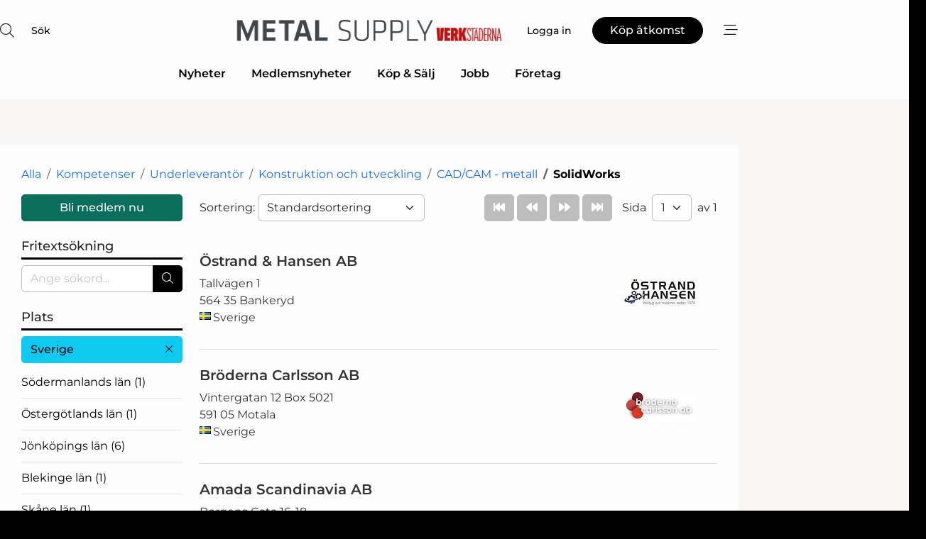

--- FILE ---
content_type: text/html; charset=utf-8
request_url: https://www.google.com/recaptcha/api2/anchor?ar=1&k=6LfYZQgTAAAAAGB8wOiuuG7WyX85mbCqNEyM5vM1&co=aHR0cHM6Ly93d3cubWV0YWwtc3VwcGx5LnNlOjQ0Mw..&hl=sv&v=N67nZn4AqZkNcbeMu4prBgzg&size=normal&anchor-ms=20000&execute-ms=30000&cb=cxayomt8s6zt
body_size: 50726
content:
<!DOCTYPE HTML><html dir="ltr" lang="sv"><head><meta http-equiv="Content-Type" content="text/html; charset=UTF-8">
<meta http-equiv="X-UA-Compatible" content="IE=edge">
<title>reCAPTCHA</title>
<style type="text/css">
/* cyrillic-ext */
@font-face {
  font-family: 'Roboto';
  font-style: normal;
  font-weight: 400;
  font-stretch: 100%;
  src: url(//fonts.gstatic.com/s/roboto/v48/KFO7CnqEu92Fr1ME7kSn66aGLdTylUAMa3GUBHMdazTgWw.woff2) format('woff2');
  unicode-range: U+0460-052F, U+1C80-1C8A, U+20B4, U+2DE0-2DFF, U+A640-A69F, U+FE2E-FE2F;
}
/* cyrillic */
@font-face {
  font-family: 'Roboto';
  font-style: normal;
  font-weight: 400;
  font-stretch: 100%;
  src: url(//fonts.gstatic.com/s/roboto/v48/KFO7CnqEu92Fr1ME7kSn66aGLdTylUAMa3iUBHMdazTgWw.woff2) format('woff2');
  unicode-range: U+0301, U+0400-045F, U+0490-0491, U+04B0-04B1, U+2116;
}
/* greek-ext */
@font-face {
  font-family: 'Roboto';
  font-style: normal;
  font-weight: 400;
  font-stretch: 100%;
  src: url(//fonts.gstatic.com/s/roboto/v48/KFO7CnqEu92Fr1ME7kSn66aGLdTylUAMa3CUBHMdazTgWw.woff2) format('woff2');
  unicode-range: U+1F00-1FFF;
}
/* greek */
@font-face {
  font-family: 'Roboto';
  font-style: normal;
  font-weight: 400;
  font-stretch: 100%;
  src: url(//fonts.gstatic.com/s/roboto/v48/KFO7CnqEu92Fr1ME7kSn66aGLdTylUAMa3-UBHMdazTgWw.woff2) format('woff2');
  unicode-range: U+0370-0377, U+037A-037F, U+0384-038A, U+038C, U+038E-03A1, U+03A3-03FF;
}
/* math */
@font-face {
  font-family: 'Roboto';
  font-style: normal;
  font-weight: 400;
  font-stretch: 100%;
  src: url(//fonts.gstatic.com/s/roboto/v48/KFO7CnqEu92Fr1ME7kSn66aGLdTylUAMawCUBHMdazTgWw.woff2) format('woff2');
  unicode-range: U+0302-0303, U+0305, U+0307-0308, U+0310, U+0312, U+0315, U+031A, U+0326-0327, U+032C, U+032F-0330, U+0332-0333, U+0338, U+033A, U+0346, U+034D, U+0391-03A1, U+03A3-03A9, U+03B1-03C9, U+03D1, U+03D5-03D6, U+03F0-03F1, U+03F4-03F5, U+2016-2017, U+2034-2038, U+203C, U+2040, U+2043, U+2047, U+2050, U+2057, U+205F, U+2070-2071, U+2074-208E, U+2090-209C, U+20D0-20DC, U+20E1, U+20E5-20EF, U+2100-2112, U+2114-2115, U+2117-2121, U+2123-214F, U+2190, U+2192, U+2194-21AE, U+21B0-21E5, U+21F1-21F2, U+21F4-2211, U+2213-2214, U+2216-22FF, U+2308-230B, U+2310, U+2319, U+231C-2321, U+2336-237A, U+237C, U+2395, U+239B-23B7, U+23D0, U+23DC-23E1, U+2474-2475, U+25AF, U+25B3, U+25B7, U+25BD, U+25C1, U+25CA, U+25CC, U+25FB, U+266D-266F, U+27C0-27FF, U+2900-2AFF, U+2B0E-2B11, U+2B30-2B4C, U+2BFE, U+3030, U+FF5B, U+FF5D, U+1D400-1D7FF, U+1EE00-1EEFF;
}
/* symbols */
@font-face {
  font-family: 'Roboto';
  font-style: normal;
  font-weight: 400;
  font-stretch: 100%;
  src: url(//fonts.gstatic.com/s/roboto/v48/KFO7CnqEu92Fr1ME7kSn66aGLdTylUAMaxKUBHMdazTgWw.woff2) format('woff2');
  unicode-range: U+0001-000C, U+000E-001F, U+007F-009F, U+20DD-20E0, U+20E2-20E4, U+2150-218F, U+2190, U+2192, U+2194-2199, U+21AF, U+21E6-21F0, U+21F3, U+2218-2219, U+2299, U+22C4-22C6, U+2300-243F, U+2440-244A, U+2460-24FF, U+25A0-27BF, U+2800-28FF, U+2921-2922, U+2981, U+29BF, U+29EB, U+2B00-2BFF, U+4DC0-4DFF, U+FFF9-FFFB, U+10140-1018E, U+10190-1019C, U+101A0, U+101D0-101FD, U+102E0-102FB, U+10E60-10E7E, U+1D2C0-1D2D3, U+1D2E0-1D37F, U+1F000-1F0FF, U+1F100-1F1AD, U+1F1E6-1F1FF, U+1F30D-1F30F, U+1F315, U+1F31C, U+1F31E, U+1F320-1F32C, U+1F336, U+1F378, U+1F37D, U+1F382, U+1F393-1F39F, U+1F3A7-1F3A8, U+1F3AC-1F3AF, U+1F3C2, U+1F3C4-1F3C6, U+1F3CA-1F3CE, U+1F3D4-1F3E0, U+1F3ED, U+1F3F1-1F3F3, U+1F3F5-1F3F7, U+1F408, U+1F415, U+1F41F, U+1F426, U+1F43F, U+1F441-1F442, U+1F444, U+1F446-1F449, U+1F44C-1F44E, U+1F453, U+1F46A, U+1F47D, U+1F4A3, U+1F4B0, U+1F4B3, U+1F4B9, U+1F4BB, U+1F4BF, U+1F4C8-1F4CB, U+1F4D6, U+1F4DA, U+1F4DF, U+1F4E3-1F4E6, U+1F4EA-1F4ED, U+1F4F7, U+1F4F9-1F4FB, U+1F4FD-1F4FE, U+1F503, U+1F507-1F50B, U+1F50D, U+1F512-1F513, U+1F53E-1F54A, U+1F54F-1F5FA, U+1F610, U+1F650-1F67F, U+1F687, U+1F68D, U+1F691, U+1F694, U+1F698, U+1F6AD, U+1F6B2, U+1F6B9-1F6BA, U+1F6BC, U+1F6C6-1F6CF, U+1F6D3-1F6D7, U+1F6E0-1F6EA, U+1F6F0-1F6F3, U+1F6F7-1F6FC, U+1F700-1F7FF, U+1F800-1F80B, U+1F810-1F847, U+1F850-1F859, U+1F860-1F887, U+1F890-1F8AD, U+1F8B0-1F8BB, U+1F8C0-1F8C1, U+1F900-1F90B, U+1F93B, U+1F946, U+1F984, U+1F996, U+1F9E9, U+1FA00-1FA6F, U+1FA70-1FA7C, U+1FA80-1FA89, U+1FA8F-1FAC6, U+1FACE-1FADC, U+1FADF-1FAE9, U+1FAF0-1FAF8, U+1FB00-1FBFF;
}
/* vietnamese */
@font-face {
  font-family: 'Roboto';
  font-style: normal;
  font-weight: 400;
  font-stretch: 100%;
  src: url(//fonts.gstatic.com/s/roboto/v48/KFO7CnqEu92Fr1ME7kSn66aGLdTylUAMa3OUBHMdazTgWw.woff2) format('woff2');
  unicode-range: U+0102-0103, U+0110-0111, U+0128-0129, U+0168-0169, U+01A0-01A1, U+01AF-01B0, U+0300-0301, U+0303-0304, U+0308-0309, U+0323, U+0329, U+1EA0-1EF9, U+20AB;
}
/* latin-ext */
@font-face {
  font-family: 'Roboto';
  font-style: normal;
  font-weight: 400;
  font-stretch: 100%;
  src: url(//fonts.gstatic.com/s/roboto/v48/KFO7CnqEu92Fr1ME7kSn66aGLdTylUAMa3KUBHMdazTgWw.woff2) format('woff2');
  unicode-range: U+0100-02BA, U+02BD-02C5, U+02C7-02CC, U+02CE-02D7, U+02DD-02FF, U+0304, U+0308, U+0329, U+1D00-1DBF, U+1E00-1E9F, U+1EF2-1EFF, U+2020, U+20A0-20AB, U+20AD-20C0, U+2113, U+2C60-2C7F, U+A720-A7FF;
}
/* latin */
@font-face {
  font-family: 'Roboto';
  font-style: normal;
  font-weight: 400;
  font-stretch: 100%;
  src: url(//fonts.gstatic.com/s/roboto/v48/KFO7CnqEu92Fr1ME7kSn66aGLdTylUAMa3yUBHMdazQ.woff2) format('woff2');
  unicode-range: U+0000-00FF, U+0131, U+0152-0153, U+02BB-02BC, U+02C6, U+02DA, U+02DC, U+0304, U+0308, U+0329, U+2000-206F, U+20AC, U+2122, U+2191, U+2193, U+2212, U+2215, U+FEFF, U+FFFD;
}
/* cyrillic-ext */
@font-face {
  font-family: 'Roboto';
  font-style: normal;
  font-weight: 500;
  font-stretch: 100%;
  src: url(//fonts.gstatic.com/s/roboto/v48/KFO7CnqEu92Fr1ME7kSn66aGLdTylUAMa3GUBHMdazTgWw.woff2) format('woff2');
  unicode-range: U+0460-052F, U+1C80-1C8A, U+20B4, U+2DE0-2DFF, U+A640-A69F, U+FE2E-FE2F;
}
/* cyrillic */
@font-face {
  font-family: 'Roboto';
  font-style: normal;
  font-weight: 500;
  font-stretch: 100%;
  src: url(//fonts.gstatic.com/s/roboto/v48/KFO7CnqEu92Fr1ME7kSn66aGLdTylUAMa3iUBHMdazTgWw.woff2) format('woff2');
  unicode-range: U+0301, U+0400-045F, U+0490-0491, U+04B0-04B1, U+2116;
}
/* greek-ext */
@font-face {
  font-family: 'Roboto';
  font-style: normal;
  font-weight: 500;
  font-stretch: 100%;
  src: url(//fonts.gstatic.com/s/roboto/v48/KFO7CnqEu92Fr1ME7kSn66aGLdTylUAMa3CUBHMdazTgWw.woff2) format('woff2');
  unicode-range: U+1F00-1FFF;
}
/* greek */
@font-face {
  font-family: 'Roboto';
  font-style: normal;
  font-weight: 500;
  font-stretch: 100%;
  src: url(//fonts.gstatic.com/s/roboto/v48/KFO7CnqEu92Fr1ME7kSn66aGLdTylUAMa3-UBHMdazTgWw.woff2) format('woff2');
  unicode-range: U+0370-0377, U+037A-037F, U+0384-038A, U+038C, U+038E-03A1, U+03A3-03FF;
}
/* math */
@font-face {
  font-family: 'Roboto';
  font-style: normal;
  font-weight: 500;
  font-stretch: 100%;
  src: url(//fonts.gstatic.com/s/roboto/v48/KFO7CnqEu92Fr1ME7kSn66aGLdTylUAMawCUBHMdazTgWw.woff2) format('woff2');
  unicode-range: U+0302-0303, U+0305, U+0307-0308, U+0310, U+0312, U+0315, U+031A, U+0326-0327, U+032C, U+032F-0330, U+0332-0333, U+0338, U+033A, U+0346, U+034D, U+0391-03A1, U+03A3-03A9, U+03B1-03C9, U+03D1, U+03D5-03D6, U+03F0-03F1, U+03F4-03F5, U+2016-2017, U+2034-2038, U+203C, U+2040, U+2043, U+2047, U+2050, U+2057, U+205F, U+2070-2071, U+2074-208E, U+2090-209C, U+20D0-20DC, U+20E1, U+20E5-20EF, U+2100-2112, U+2114-2115, U+2117-2121, U+2123-214F, U+2190, U+2192, U+2194-21AE, U+21B0-21E5, U+21F1-21F2, U+21F4-2211, U+2213-2214, U+2216-22FF, U+2308-230B, U+2310, U+2319, U+231C-2321, U+2336-237A, U+237C, U+2395, U+239B-23B7, U+23D0, U+23DC-23E1, U+2474-2475, U+25AF, U+25B3, U+25B7, U+25BD, U+25C1, U+25CA, U+25CC, U+25FB, U+266D-266F, U+27C0-27FF, U+2900-2AFF, U+2B0E-2B11, U+2B30-2B4C, U+2BFE, U+3030, U+FF5B, U+FF5D, U+1D400-1D7FF, U+1EE00-1EEFF;
}
/* symbols */
@font-face {
  font-family: 'Roboto';
  font-style: normal;
  font-weight: 500;
  font-stretch: 100%;
  src: url(//fonts.gstatic.com/s/roboto/v48/KFO7CnqEu92Fr1ME7kSn66aGLdTylUAMaxKUBHMdazTgWw.woff2) format('woff2');
  unicode-range: U+0001-000C, U+000E-001F, U+007F-009F, U+20DD-20E0, U+20E2-20E4, U+2150-218F, U+2190, U+2192, U+2194-2199, U+21AF, U+21E6-21F0, U+21F3, U+2218-2219, U+2299, U+22C4-22C6, U+2300-243F, U+2440-244A, U+2460-24FF, U+25A0-27BF, U+2800-28FF, U+2921-2922, U+2981, U+29BF, U+29EB, U+2B00-2BFF, U+4DC0-4DFF, U+FFF9-FFFB, U+10140-1018E, U+10190-1019C, U+101A0, U+101D0-101FD, U+102E0-102FB, U+10E60-10E7E, U+1D2C0-1D2D3, U+1D2E0-1D37F, U+1F000-1F0FF, U+1F100-1F1AD, U+1F1E6-1F1FF, U+1F30D-1F30F, U+1F315, U+1F31C, U+1F31E, U+1F320-1F32C, U+1F336, U+1F378, U+1F37D, U+1F382, U+1F393-1F39F, U+1F3A7-1F3A8, U+1F3AC-1F3AF, U+1F3C2, U+1F3C4-1F3C6, U+1F3CA-1F3CE, U+1F3D4-1F3E0, U+1F3ED, U+1F3F1-1F3F3, U+1F3F5-1F3F7, U+1F408, U+1F415, U+1F41F, U+1F426, U+1F43F, U+1F441-1F442, U+1F444, U+1F446-1F449, U+1F44C-1F44E, U+1F453, U+1F46A, U+1F47D, U+1F4A3, U+1F4B0, U+1F4B3, U+1F4B9, U+1F4BB, U+1F4BF, U+1F4C8-1F4CB, U+1F4D6, U+1F4DA, U+1F4DF, U+1F4E3-1F4E6, U+1F4EA-1F4ED, U+1F4F7, U+1F4F9-1F4FB, U+1F4FD-1F4FE, U+1F503, U+1F507-1F50B, U+1F50D, U+1F512-1F513, U+1F53E-1F54A, U+1F54F-1F5FA, U+1F610, U+1F650-1F67F, U+1F687, U+1F68D, U+1F691, U+1F694, U+1F698, U+1F6AD, U+1F6B2, U+1F6B9-1F6BA, U+1F6BC, U+1F6C6-1F6CF, U+1F6D3-1F6D7, U+1F6E0-1F6EA, U+1F6F0-1F6F3, U+1F6F7-1F6FC, U+1F700-1F7FF, U+1F800-1F80B, U+1F810-1F847, U+1F850-1F859, U+1F860-1F887, U+1F890-1F8AD, U+1F8B0-1F8BB, U+1F8C0-1F8C1, U+1F900-1F90B, U+1F93B, U+1F946, U+1F984, U+1F996, U+1F9E9, U+1FA00-1FA6F, U+1FA70-1FA7C, U+1FA80-1FA89, U+1FA8F-1FAC6, U+1FACE-1FADC, U+1FADF-1FAE9, U+1FAF0-1FAF8, U+1FB00-1FBFF;
}
/* vietnamese */
@font-face {
  font-family: 'Roboto';
  font-style: normal;
  font-weight: 500;
  font-stretch: 100%;
  src: url(//fonts.gstatic.com/s/roboto/v48/KFO7CnqEu92Fr1ME7kSn66aGLdTylUAMa3OUBHMdazTgWw.woff2) format('woff2');
  unicode-range: U+0102-0103, U+0110-0111, U+0128-0129, U+0168-0169, U+01A0-01A1, U+01AF-01B0, U+0300-0301, U+0303-0304, U+0308-0309, U+0323, U+0329, U+1EA0-1EF9, U+20AB;
}
/* latin-ext */
@font-face {
  font-family: 'Roboto';
  font-style: normal;
  font-weight: 500;
  font-stretch: 100%;
  src: url(//fonts.gstatic.com/s/roboto/v48/KFO7CnqEu92Fr1ME7kSn66aGLdTylUAMa3KUBHMdazTgWw.woff2) format('woff2');
  unicode-range: U+0100-02BA, U+02BD-02C5, U+02C7-02CC, U+02CE-02D7, U+02DD-02FF, U+0304, U+0308, U+0329, U+1D00-1DBF, U+1E00-1E9F, U+1EF2-1EFF, U+2020, U+20A0-20AB, U+20AD-20C0, U+2113, U+2C60-2C7F, U+A720-A7FF;
}
/* latin */
@font-face {
  font-family: 'Roboto';
  font-style: normal;
  font-weight: 500;
  font-stretch: 100%;
  src: url(//fonts.gstatic.com/s/roboto/v48/KFO7CnqEu92Fr1ME7kSn66aGLdTylUAMa3yUBHMdazQ.woff2) format('woff2');
  unicode-range: U+0000-00FF, U+0131, U+0152-0153, U+02BB-02BC, U+02C6, U+02DA, U+02DC, U+0304, U+0308, U+0329, U+2000-206F, U+20AC, U+2122, U+2191, U+2193, U+2212, U+2215, U+FEFF, U+FFFD;
}
/* cyrillic-ext */
@font-face {
  font-family: 'Roboto';
  font-style: normal;
  font-weight: 900;
  font-stretch: 100%;
  src: url(//fonts.gstatic.com/s/roboto/v48/KFO7CnqEu92Fr1ME7kSn66aGLdTylUAMa3GUBHMdazTgWw.woff2) format('woff2');
  unicode-range: U+0460-052F, U+1C80-1C8A, U+20B4, U+2DE0-2DFF, U+A640-A69F, U+FE2E-FE2F;
}
/* cyrillic */
@font-face {
  font-family: 'Roboto';
  font-style: normal;
  font-weight: 900;
  font-stretch: 100%;
  src: url(//fonts.gstatic.com/s/roboto/v48/KFO7CnqEu92Fr1ME7kSn66aGLdTylUAMa3iUBHMdazTgWw.woff2) format('woff2');
  unicode-range: U+0301, U+0400-045F, U+0490-0491, U+04B0-04B1, U+2116;
}
/* greek-ext */
@font-face {
  font-family: 'Roboto';
  font-style: normal;
  font-weight: 900;
  font-stretch: 100%;
  src: url(//fonts.gstatic.com/s/roboto/v48/KFO7CnqEu92Fr1ME7kSn66aGLdTylUAMa3CUBHMdazTgWw.woff2) format('woff2');
  unicode-range: U+1F00-1FFF;
}
/* greek */
@font-face {
  font-family: 'Roboto';
  font-style: normal;
  font-weight: 900;
  font-stretch: 100%;
  src: url(//fonts.gstatic.com/s/roboto/v48/KFO7CnqEu92Fr1ME7kSn66aGLdTylUAMa3-UBHMdazTgWw.woff2) format('woff2');
  unicode-range: U+0370-0377, U+037A-037F, U+0384-038A, U+038C, U+038E-03A1, U+03A3-03FF;
}
/* math */
@font-face {
  font-family: 'Roboto';
  font-style: normal;
  font-weight: 900;
  font-stretch: 100%;
  src: url(//fonts.gstatic.com/s/roboto/v48/KFO7CnqEu92Fr1ME7kSn66aGLdTylUAMawCUBHMdazTgWw.woff2) format('woff2');
  unicode-range: U+0302-0303, U+0305, U+0307-0308, U+0310, U+0312, U+0315, U+031A, U+0326-0327, U+032C, U+032F-0330, U+0332-0333, U+0338, U+033A, U+0346, U+034D, U+0391-03A1, U+03A3-03A9, U+03B1-03C9, U+03D1, U+03D5-03D6, U+03F0-03F1, U+03F4-03F5, U+2016-2017, U+2034-2038, U+203C, U+2040, U+2043, U+2047, U+2050, U+2057, U+205F, U+2070-2071, U+2074-208E, U+2090-209C, U+20D0-20DC, U+20E1, U+20E5-20EF, U+2100-2112, U+2114-2115, U+2117-2121, U+2123-214F, U+2190, U+2192, U+2194-21AE, U+21B0-21E5, U+21F1-21F2, U+21F4-2211, U+2213-2214, U+2216-22FF, U+2308-230B, U+2310, U+2319, U+231C-2321, U+2336-237A, U+237C, U+2395, U+239B-23B7, U+23D0, U+23DC-23E1, U+2474-2475, U+25AF, U+25B3, U+25B7, U+25BD, U+25C1, U+25CA, U+25CC, U+25FB, U+266D-266F, U+27C0-27FF, U+2900-2AFF, U+2B0E-2B11, U+2B30-2B4C, U+2BFE, U+3030, U+FF5B, U+FF5D, U+1D400-1D7FF, U+1EE00-1EEFF;
}
/* symbols */
@font-face {
  font-family: 'Roboto';
  font-style: normal;
  font-weight: 900;
  font-stretch: 100%;
  src: url(//fonts.gstatic.com/s/roboto/v48/KFO7CnqEu92Fr1ME7kSn66aGLdTylUAMaxKUBHMdazTgWw.woff2) format('woff2');
  unicode-range: U+0001-000C, U+000E-001F, U+007F-009F, U+20DD-20E0, U+20E2-20E4, U+2150-218F, U+2190, U+2192, U+2194-2199, U+21AF, U+21E6-21F0, U+21F3, U+2218-2219, U+2299, U+22C4-22C6, U+2300-243F, U+2440-244A, U+2460-24FF, U+25A0-27BF, U+2800-28FF, U+2921-2922, U+2981, U+29BF, U+29EB, U+2B00-2BFF, U+4DC0-4DFF, U+FFF9-FFFB, U+10140-1018E, U+10190-1019C, U+101A0, U+101D0-101FD, U+102E0-102FB, U+10E60-10E7E, U+1D2C0-1D2D3, U+1D2E0-1D37F, U+1F000-1F0FF, U+1F100-1F1AD, U+1F1E6-1F1FF, U+1F30D-1F30F, U+1F315, U+1F31C, U+1F31E, U+1F320-1F32C, U+1F336, U+1F378, U+1F37D, U+1F382, U+1F393-1F39F, U+1F3A7-1F3A8, U+1F3AC-1F3AF, U+1F3C2, U+1F3C4-1F3C6, U+1F3CA-1F3CE, U+1F3D4-1F3E0, U+1F3ED, U+1F3F1-1F3F3, U+1F3F5-1F3F7, U+1F408, U+1F415, U+1F41F, U+1F426, U+1F43F, U+1F441-1F442, U+1F444, U+1F446-1F449, U+1F44C-1F44E, U+1F453, U+1F46A, U+1F47D, U+1F4A3, U+1F4B0, U+1F4B3, U+1F4B9, U+1F4BB, U+1F4BF, U+1F4C8-1F4CB, U+1F4D6, U+1F4DA, U+1F4DF, U+1F4E3-1F4E6, U+1F4EA-1F4ED, U+1F4F7, U+1F4F9-1F4FB, U+1F4FD-1F4FE, U+1F503, U+1F507-1F50B, U+1F50D, U+1F512-1F513, U+1F53E-1F54A, U+1F54F-1F5FA, U+1F610, U+1F650-1F67F, U+1F687, U+1F68D, U+1F691, U+1F694, U+1F698, U+1F6AD, U+1F6B2, U+1F6B9-1F6BA, U+1F6BC, U+1F6C6-1F6CF, U+1F6D3-1F6D7, U+1F6E0-1F6EA, U+1F6F0-1F6F3, U+1F6F7-1F6FC, U+1F700-1F7FF, U+1F800-1F80B, U+1F810-1F847, U+1F850-1F859, U+1F860-1F887, U+1F890-1F8AD, U+1F8B0-1F8BB, U+1F8C0-1F8C1, U+1F900-1F90B, U+1F93B, U+1F946, U+1F984, U+1F996, U+1F9E9, U+1FA00-1FA6F, U+1FA70-1FA7C, U+1FA80-1FA89, U+1FA8F-1FAC6, U+1FACE-1FADC, U+1FADF-1FAE9, U+1FAF0-1FAF8, U+1FB00-1FBFF;
}
/* vietnamese */
@font-face {
  font-family: 'Roboto';
  font-style: normal;
  font-weight: 900;
  font-stretch: 100%;
  src: url(//fonts.gstatic.com/s/roboto/v48/KFO7CnqEu92Fr1ME7kSn66aGLdTylUAMa3OUBHMdazTgWw.woff2) format('woff2');
  unicode-range: U+0102-0103, U+0110-0111, U+0128-0129, U+0168-0169, U+01A0-01A1, U+01AF-01B0, U+0300-0301, U+0303-0304, U+0308-0309, U+0323, U+0329, U+1EA0-1EF9, U+20AB;
}
/* latin-ext */
@font-face {
  font-family: 'Roboto';
  font-style: normal;
  font-weight: 900;
  font-stretch: 100%;
  src: url(//fonts.gstatic.com/s/roboto/v48/KFO7CnqEu92Fr1ME7kSn66aGLdTylUAMa3KUBHMdazTgWw.woff2) format('woff2');
  unicode-range: U+0100-02BA, U+02BD-02C5, U+02C7-02CC, U+02CE-02D7, U+02DD-02FF, U+0304, U+0308, U+0329, U+1D00-1DBF, U+1E00-1E9F, U+1EF2-1EFF, U+2020, U+20A0-20AB, U+20AD-20C0, U+2113, U+2C60-2C7F, U+A720-A7FF;
}
/* latin */
@font-face {
  font-family: 'Roboto';
  font-style: normal;
  font-weight: 900;
  font-stretch: 100%;
  src: url(//fonts.gstatic.com/s/roboto/v48/KFO7CnqEu92Fr1ME7kSn66aGLdTylUAMa3yUBHMdazQ.woff2) format('woff2');
  unicode-range: U+0000-00FF, U+0131, U+0152-0153, U+02BB-02BC, U+02C6, U+02DA, U+02DC, U+0304, U+0308, U+0329, U+2000-206F, U+20AC, U+2122, U+2191, U+2193, U+2212, U+2215, U+FEFF, U+FFFD;
}

</style>
<link rel="stylesheet" type="text/css" href="https://www.gstatic.com/recaptcha/releases/N67nZn4AqZkNcbeMu4prBgzg/styles__ltr.css">
<script nonce="ltwOOgCKYRuh3upJqRKkwg" type="text/javascript">window['__recaptcha_api'] = 'https://www.google.com/recaptcha/api2/';</script>
<script type="text/javascript" src="https://www.gstatic.com/recaptcha/releases/N67nZn4AqZkNcbeMu4prBgzg/recaptcha__sv.js" nonce="ltwOOgCKYRuh3upJqRKkwg">
      
    </script></head>
<body><div id="rc-anchor-alert" class="rc-anchor-alert"></div>
<input type="hidden" id="recaptcha-token" value="[base64]">
<script type="text/javascript" nonce="ltwOOgCKYRuh3upJqRKkwg">
      recaptcha.anchor.Main.init("[\x22ainput\x22,[\x22bgdata\x22,\x22\x22,\[base64]/[base64]/[base64]/[base64]/[base64]/[base64]/KGcoTywyNTMsTy5PKSxVRyhPLEMpKTpnKE8sMjUzLEMpLE8pKSxsKSksTykpfSxieT1mdW5jdGlvbihDLE8sdSxsKXtmb3IobD0odT1SKEMpLDApO08+MDtPLS0pbD1sPDw4fFooQyk7ZyhDLHUsbCl9LFVHPWZ1bmN0aW9uKEMsTyl7Qy5pLmxlbmd0aD4xMDQ/[base64]/[base64]/[base64]/[base64]/[base64]/[base64]/[base64]\\u003d\x22,\[base64]\\u003d\x22,\[base64]/SAJYJjEnLMOqw6gdYWbDgsObw4vDhsOqw5bDiGvDmsKBw7HDosO7w4kSbkjDuXcIw4TDu8OIAMOuw6rDsjDCpXcFw5MFwrJ0Y8OawpnCg8OwQR9xKh/DuShcwrjDvMK4w7ZFQ2fDhnUyw4J9SMObwoTClF4Ow7t+Y8O2wowLwpcASS12wpgNIykBEz3CqMORw4A5w7HCukRqNsK0ecKUwopbHhDCjzgcw7QPC8O3wr5YMF/[base64]/w4LDgMOPw54ywpsxw43DmMKVJcKIwobDu2xOVGDCo8O6w5R8w7cSwooQwoHCtiEcYzBdDn9dWsOyL8OsS8KpwrnCscKXZ8Omw4ZcwoVIw7MoODzCjgwQYQXCkBzCvMKNw6bClnxjQsO3w6vCr8KMS8OJw5HCukFbw5TCm2A/w7h5McKdMVrCo3dIXMO2G8K9GsK+w5UxwpsFTcOYw7/CvMO1WEbDiMKZw5jChsK2w4RzwrMpcFMLwqvDnWYZOMKEYcKPUsOPw40XUzDCvVZ0PE1DwqjCscKgw6xlQ8K7MiN+Ih40XsOxTAY/[base64]/Ch8OQMGzCnW3DgcO/[base64]/CuBZ2NMOuw4R3PsKzUA4bw4tzQcK/w5sswoldBWJuYsOWwo9BfB7DnMKRIsKsw4sbG8O9wocGW2vDjm3CjgDDng3DtkFsw4cDY8ORwrIUw4wxW1TCssOdU8ODw5XDkm/DpDNKw4fDglbDknvCiMOcw6rCjxoeTUPDt8OvwpBhwoViIMK3GXHCkcKdwoHDrwVWKE3DucK/w5h/NFHCtsKgwoFYw6nDqMOyd2NnY8K6w5ZtwpzDs8O7KsKkw7PCpMOTw6BwRmNOwobCiHnCmMKAw7HDvMKLNcKNwonCvCxlw5bCvngYw4XCgHU3wrQmwoPDmSEtwpQhw5/CqMOyfhnDi3zChzPChiwfw7DDukjDoErDgVjDpMK1w5PCiwU3W8Ofw4zDjxltw7XDnkDDvH7DkMKQWcOYeW3DkMKQwrbDvmDCqEAhwrtWwrDDvsK0CMKZW8Ozd8KFwpxYw6lNwq0fwq4tw6jDgwjCiMKjwqTCtcK6woHDp8Ktw4pyKXbDvUNVwq1dP8Oaw68/ccOcP2JKw71Iwodkw7/CnkvCmSTCmUXDvmZHf19WaMKyUzPDgMOAwqRxPsOOWMONw4DDjEXCmMOZCcOuw78dwpQSQQlRw5NTw7YqI8KqesOzYEp+wovDt8OVwojCksOsD8O3w4vCisOVSMOzIGPDuSXDlgTCp0zDlsOBwqLDhMO/[base64]/CnCEWw53Dq8OocMKDwqlGP8OOwox2b8OGw4IcBcKrLMOPWApVwrrDvBDDp8OmPsKNwp7ChsOCwqpAw6/ClUTCrcOAw4vCgljDlsKkwodfw4DDlDIEw7tyIlrDocOcwoHCkjBDe8OKHcKLDjQnOBnDpMOGw5HDmsK9wqNwwq/DsMO8dRIZwonCnGLCh8KgwrQfH8K4wqzDlcKGMBzDkMKHSUHDmzsgwpfDhyIKw6Jjwrkqw54Ew4LDmcOHN8KDw650TDUlQsOew4pOw4syJTVPPD/Dl2rChERYw6PCmBBHG0E/w7oFw7jDr8OlJcK8w7jCl8KVWMOfGcOkwrECw5DCpGtCwpxFwo5qTcOSwpHCh8K4P33CssKTwox1NsKkwrPChMKGVMOWwoA7NjnDq1d7w5/[base64]/DpEzDvltCTsO8EcK3EsOOwq8/[base64]/Dh8KwwpE1GEbDoMOtU8OjfMO/wr/CnsOHRmDDqy12GMKlZcKawrzCtHEGFAocGsObYcKrPMKWwqU4w7DCiMOQH3/CrcKzw58SwqE/wqnDlx8sw7RCbjsQwoHClFsvfDsVw5rCgGUffxTCoMOCYkXDpsKwwrhLw7dHfMOqXgxJe8OAIFl9wrEiwrkqw5PDvcOrwoMPASVaw7N1NMORwqzCoV1jWDRQw6QZI2zCtsKawqlvwoYjwq/DkcKew7grwpRtwpbDisOEw7jCk1PDi8O4bnBWXVZNwocHwphjXcOQw4fDj1sbZA3DmcKRwqFywrMzScKWw45FRlrCnyh8woUuwrDCnA7DmyMVw67Dr3HDgRrCpMOfw5oWNhoEw5JgL8O+XsKGw6rCgUfCvA/[base64]/w4PDugLDmXjCnsOww5wvwrvDlAPDm1RqEcKNw7JrwqDDsMK1w5vDn2XDpsKnw5pRXzzCtsOew6DCoVfDjMO7wq/DjTrCrMKvXMOWeXU6O2zDiFzCl8K0dsOFFMKwYmlNZSR+w6I4w7/Dr8KoAsOyB8K+w74iAAxUw5ZsP2/ClUhBSQfCjSfCpMO6woLDt8O8woZKNhPCjsKGwrTDnDorw7wjUcKZw5/DqETCuzkUZMKAw7g8YQcuCMKrcMKhD23DgR3Dm0Uxw7jCqCN1w4fDrF1pw7HDlEkscztqUVbCjMOHBCsnLcKoejFdwqkNLXEFbGoiGlkHwrTDkMKdw5TCtnrDuzRFwoAXw67CvmfCh8ONw4kaIgxIL8OEw4vDnnd0w57CrMKfEm/[base64]/[base64]/ChXPDkMOgUMOdwqbDrMKDBgMpJT3CqT4zDzxeMsKjw5YtwrJnS3IYYsOMwpsLaMO+wp8oZcOlw514w47CjDnCpwNQCMKBwrXCvcKhw5XDgsOjw7vDt8Ksw5/CmMK5w5tIw5RrAcOPccK3wpNsw4rCiSh1B043K8OWKCwvPsOSdw7Cth1rSAg0w4fCrMK9w6XCksK0McK2IcKpU0Vvw6xVwpvCgXccb8KDUFvDjWvCgcKuHDDCpsKOccOxVyl8GcOJDcOfYXjDsmtFwrA2wqQpZMK/w7rCn8KXw5/CvMKQw7gvwo1Iw6HCkG7Cq8ONw4TCgjHCvsKxwokpUcK3MRfCvMOOEsKTQMKQw67CnxvCqMO4QMOQBloNw63DtcKSw4xEEcKLw4LCuBLDnsKPPsKewoVXw73CrMOawo/CmjYaw4Ulw5LDv8OdOsKqwqPCgMKvSsOTFDN/[base64]/Dj8KIw68vcS/[base64]/D1JDAcOsACPDiMOQw4LDsDIAHsOLSiTCv0fDv8KyIVsBwp1yF2TCtWdtw7/[base64]/w7zCrwrDsT5LJCvDlsOzSMOyw6x5U8KOw6rCscKlFcK3YsO/wqotw6Rkw4hAwqHClVvClUg2ZsKJw7taw4MZJn4VwoEuwoHDocKkwqnDtxBnRMKow5fCqnNrwpfDpcOrc8O2U3fCjSrDjTnCjsKQVE3DnMOacMODw6hZUSoURhDDvcOrQTHDiG8+JRNwH0/CiUHDsMKhOsOTB8KPSVfCrDPCqBvDmlJdwoAKRcOgasO+wp7Ct08wZ3fCgcKuGg15wrhswq4uwqRjZWh/w688F03DoXTCvX4MwqjCt8KkwrR8w5TDocOUZX40fsKTUMO7wrxKZcO7w5hUKXEjw6DCq3YiSsO2Z8KkfMOnwr4JOcKEwpTCuh0gMDEgeMOzJsKHw58fbmzDpnB9C8O7wrzClQHDuzYiwo7DjTrCjMOEw6/Digk7b1xWMsO2wrsVH8Kkw7fDrcKDwpXDvUB/w558L1RWOMKUw7fChHEsdcKhwr/CllhQHHrDjxUaQsOZOcKZTRHDqMOLQcKYwqo4wrTDkm7Diy1+ECFaJ1/DlcOvCQvDqsOlXcKvcnRDOsKew60xfcKVw6xjw67CnRvCosKcanvClgfDsULDnMKQw7JdWsKkwqPDnMOxM8OVw7fDlMOJwqhYw5PDhMOZIDsawo7DjFsyZwnCiMOvJMO+M0MRHcOWMcOiFUUOw4BQBx7Csj3DjX/Cv8OdIcOsBMK5w6hGUBRaw4xZCcONQg4kDAHCgsOxw7VzFmJ3wq1qwpbDpxbDr8OQw5bDhkwWbzkYSG85w6FHwpVRw6EpHsO9WsOlNsKXRlQKFSXCtnIwK8OzZTAXwojDrSFrwrfDomTCnkbDt8KQwrHClsObGsOqEMKqNGXCsS3Cp8OywrPCicKwIy/Cm8OedsOkwr7DljfDjcKrbMKoTRdjblkLK8Krw7bCvwjCiMKCFcOHw4LChjrDrMOUwo89wpYqw743JcKoKQTDj8KGw7nCg8Orw6oDwrMIMAbCjV87GcKUwrLCoj/DssOkbMKhcMOUw7wlw7jDn1jDum50dsO3X8OLAWRxPMKWIsKlwpA1acOjVErCkcK/[base64]/Cv8KPb8OlHcKRw5nDu8OvWMOJbhQpVw/DiTh0w60uwqDDgw7DgzHCqsKJw7/[base64]/[base64]/Dm8KDc8O3YMOLaxPCosK2G8Oow5Z4w4ZTIHoYTMK6w4nChj/[base64]/[base64]/awkmw5XCtRHDlAXChyrCtsKXw7pEwp9hw6xmXnByXhjCunh2wrAqw6BPw4TCnw3DhCvDlcKQQ1dew5LDkcOqw4TCgi7Cm8K2WsOIw7ZawpM5QDpQfMKxw5TDt8OYwqjCpsKqF8O3bk7Clz1/wpjClcOgOcKkw4k1wp5UEMKQw5pgFSXDo8O6w74cRsKVKmPCtcO/[base64]/DrcKWVcOxw5LCg8KcwplZTDsuw4dTcjvDvMOew4teCS/DjyzCqcKTwqllfQotw5TClVAkwo0UfCvDpMOtw5nCmylpw6NgwoPChBDDtx9Ow4/DnCzDh8KGwqECcsKqw77DjD/DinDDrMKFwr4rYVocw5YwwqYTbMOAGMOXwqfCih/CjGvCl8KkRDllfsKuwq/DusOjwr7DpcOxfjIfTQPDijbDqsK2QnU9RMKsYsONw5PDh8OQFcKow6YSaMKNwqJLNsOSw7rDkiRFw5DDr8OAXsO/w79vwrN0w4/CuMO5ScKdwqx5w5LDt8KIElDDj15fw7fClcOTYirChh7ChMK8QcOyDBnDn8KET8OmBgAywp87NcKNL2EcwqkCKAsowr1Lwq4XU8OSDcONw60aRGbCqAfDoCdAw6HDocKmwoAVIMK0w7fCtxvDizTDnSRXGcO2w4nCignDpMOMesKRYMK3w5Mxw7tqI1kCAXnDkcKgGg/DhcKvw5bCqsOJZ0MTGcOgw5sjwrLDpR8EVVpFw6ErwpUbGmBPbcKnw7prWFvCjF/CtzsbwpXDlMO/w6AXw4bDuQxSw7fCk8KgfMOrC2AnS2spw7zDlSzDnG1UcinDusKhZ8KVw6Jow68AJ8OUwp7DigTDhTN+w4sjVMO4WsKuw6DCpFFiwo14eAbDtcKvw7HDgQfDmMK0wq1Xw6JPSlHCuzAEKFjDjVHClMKvWMKMD8Ksw4HCrMOWwr8rKsOOwrELQ0HDqMK/CzvCoiZlCEDDisKCw4LDq8OSw6dKwpDCq8KPw4Rfw6VLw6Ufw4rClyV2w7wvw4pUwq1AacOiK8KERsOmwos7P8Khw6JId8OSwqYNwqNYw4cCw4TCuMKfF8OAw7bDlB88w7gpw5QjaFZIw5fDocK1wrLDnD/CmcOrH8Kjw4UyA8KOwrlfe0TCjcKDwqDCmwbChsK+FcKCwoDDvXvDhsKRw7kMw4TDomRbaDMnS8ObwqUnwoTCk8K+VsOBw5fCp8KHwobDq8OpASN9G8K0V8OhLgoUV0nCkj4Lw4FIcwnDuMKIO8K3TMKrw71bwrjChm4Cw6/CgcKeO8K6NhHCq8K+wpFfWzPCvsKUX1RVwqInZsOhw4ZgwpHCu17DlCjDnwLCncOzGsK4w6bCsQzCjcOSwrrDhVImP8KUIMO+wpjDg23Dn8KdS8Kjw4HCtsKHKntlwrLChSTDukvDn3p6WsO7aSpFOsKpw5HCgMKnfBvCoQLDi3fCmsK+w79UwrY/c8OFw5HDssOMw5Imwq1pD8OlJkd4woUGWGPDo8O5fMOkw7HCkE0UPgfDjC3DjsOQw4TCosOvwq/DsiMaw53CkmHCkcOiw5gqworClxxyeMKJP8Kyw4fChsK8cCPDozRMw47CtcKXwrFhw4/CkWzCkMKEdxE3FBIeLz0TScKYw6nDrwBUNsKiw4A8O8OHXXLCs8KbwovDhMOnw69dQ2x5LXQhDDNQD8OIw6QMMhvCo8OjA8OXw443fgrDj1bChADCk8KjwojChAQ+SQ0Mwp0+dgXDnzUgwpwaB8Orw7DDoXvDpcO1w7dvw6fChMKxV8O3PXrCssOlw5/Dr8O3VMO4w5HCtMKPw7gLwpUWwrRLwoHCu8Oaw71Hwo7Dq8Krw7LCjDhmM8OpXsOUGXbCjmErwpbChSENw4DDkQVWwoYgwr/[base64]/[base64]/[base64]/DkMOIXcONw7AvNghOPhvDiGB5wrXDtcKNWBzDvcK9bid7PsKBw57Dq8K4w5HCpjvCh8O7BFnCrsKZw4QxwoHCjgzCn8OONcO4w4k8BnwbwpLDhjtAdwHDoikXa0c/w44Hw6nDn8O+wq8kMjghFRUhwpzDoRrCq3lrHcOMUXXCg8KqMwrDkkTDpcKyREdcd8OCwoPCnVQ2wqvCq8OLUsKXw6HCscOmwqBAw7jDicK9WwvCj0pSwp/Dj8Opw6pBVCzDisO6ecK9w5U5JcOQw7nCh8Orw5nDrcOtCcOewrzDqsKgdUQ/eRRtGF8TwqEZeBp3Kn0zAsKQOMOdYlLDgsOPKRhiw7jCmjHCr8KyPcOhLcO4woXClXUtCQxOw5hWPsK7w5E6L8O2w7fDth/CmwQbw5rDlEsbw5NQNGNsw5XCnsKyF37DsMKZNcK6bMO1UcOzw6fCgVbDv8KRI8OABWrDqijCgsOLw6zChxN3WMOwwrttf1ZLZlHCmnIxecKVw7Nbw5snZFXCgEjDo3ADwrtgw7nDv8O1wqnDj8OjLiJ6wog/R8KbIHgcCwvCqk9CSCprwo4vTRpLHGx7f1RqND9Tw5cSFx/Cg8OfUcKuwp/DuhfDmsOQHMOgcFddwpLDk8K7GB4TwpQrcsOfw4HCogzDsMKoSQ/[base64]/agQBBF3Djzd0wo7Cv8OzW8OWQ8KBw5PDuQrDnWZbw4rCvsKwBAjDskAjWx/ClX0OFidkQHTCuklSwpsJwr4HaC5FwqxvKMK5eMKJDsOLwrHCq8K2wpDCpGHCuTNLw7cVw5ATMy3CvHHDuEsnCcKxwrgSQCDCt8OpQMOvIMKTG8KYLsOVw7/Dt2DCk1vDkn9MKsO3fsOLGsKnw654I0FFw7tfYR59SsO+IBoRMcKuWHofw5bCoRIdfjFpLcOEwrc3ZEXDvcOMJsObwpLDsj8ET8OKw4klUcOQIFx+w4BTcTjDjcKLNMOewoHCkUzCvxMLw59fRsKBwqzCqWV/TcOjwok1VsOawpUFw7HCgMKrSiHCi8KsGx7DknxKw7Q3U8OGa8OjCsOywoc0w4/[base64]/CvTobwoBTwo4LwpPDnMOeA8Oawp7DhgQrw4ERYsOGH13DgAxZw6MgJUNzw5LCql5Je8KmaMOMJ8KRDcKsLmbCgDLDrsO4HMKEIgPCjnLDu8K9SMKiw6VZAsKJacKfwoTDpsOAw49MVsOwwpTDsn/Cm8OlwqDCi8OrOlNqCgPDj0TDpgYNAcKoKRDDgsKDw5o9FAkpwrfCp8O3exrDvl56w6zDkDBMaMKuW8Ouw4sOwqpNVUw6wqHCrjfCpsKFHUwoVAEMAj7CrcKjd2fDmi3Cq24QZMOyw7/Cq8KpABpKwpY/wqXCrxAdXEHCvDEFwpw/wp1FbkMZK8OvwrXChcKQwpM5w5jDmMKRbAXCnMOkwopqwrHCvU/ChcOvNhjCvcKxw512w5onwo7CuMOrw59GwrPCuFvCu8Ohw5ZZawPDq8KKOnfDu2EqYEvCl8KpIMKGGcK+w517K8OFwoBcdDRxYRPChzgEJhVyw51Uc0ExX2cMGH9mw4IIw4BSwoR0wr/DozMyw5B+w517bcKSw4QtB8OBFMO7w5Brw4hsZVMTwqlgE8Kvw7xPw5PDo19Zw4trQMKHXDZ2wp/CrMOQfsOawrk7IQccNMK+Ml/DsDJ8wrPDmMO7NnjCvRXCusOWM8KyfcKPe8OCwrfCrlEhwr02wq3DgnfCtMKlN8OvwovDv8OPw61Vwp1Yw6tgADPCkMOpIsK+CMKQAGLCnwTDrsKrw4rCrAA/wpsCwonDicOsw7VawonDqsOfa8K7c8O8HcKdcy7DvRl1w5XDgH1UCnbCkcKsBWcGHMOSJsKVw6FwWH7DucKxKcO/ay/Dk3nCocKJwpjCnElnwqUMwp9Zw4fDgCbCtsKTM0omwqA0w73DkMK+worCjsO9wpZWwqHDisOHw6vDvcKzwrnDiA/CjHJkOi95woXCjMODwrcyYEMOcibDg2c0YsKrwokGw7TCgcKdw4PDm8Khw6gjw5pcUcO/wqBFw5BJEMK3wrDDm1LDisOXwozDksKcTcOUXcKMwp15FsKUb8KNSCbCvMKWw5DCv2vClsKQw5Anw6DCgcOIwrXCi2gpwrXDn8OZR8ODAsOHesOBGcKkw7wLwq/CpsOdw43CicOQw4bCh8OBdMK8w4YFw6ZrFMKxwrIrwqTDql0FZ3Yrw7tRwoZ6DFZzf8Kfw4fDicO+wqnCjxTDhF8hIsOLJMOsXsOxwq7DmsORC0rDpDJvZi3Dh8K2a8OSImEGcMOqGFfDncOFBsK5w6TCgcOvM8Kjw5XDpGTCkhnCtUvCv8O2w4nDlcKlGGkPIERPGE/Cp8OMw7/CicKow7rCrsOOecK3DxU2A3Eswr8nf8KbMx3Dq8K/[base64]/DjcOBw6DDrGAowpBxwrkDL8K2FsOeXWkRJMKzwrjCuid3VXfDpMOqVD19P8OGSh8zw6pXVFzCgsKOLsKmBhHDo2/CtUscK8OQwqAlVC0vPkPDsMOFQ2jCncOwwppcD8KNwqfDncOwT8OkT8KQwoDCusK0wpzDpTN0w53CtsKMQMO5f8KreMKjDDDClk3DhsOKE8OTPmMBwpxDwoTCoHDDkkY9JcKoNE7Cjw8BwokULx/DpAHCgQrCi33DkMOIw7fDicOHw5fCuArDv1jDpsOuwrdwEsK3w5c3w4bCuWtowptyLy7DuFbDqMKrwqINJmjCrW/DtcKFU1bDmEoZC3sTwog+JcKzw4/Cg8KzSMKqHTxaWyJkwp4Tw53Cp8OeOENpUMK3w7kxwrVfBE0hAFXDk8KOVxEzRQXDjMOLwpPDm0nCiMOSeDhrWAHCt8OdAR3CmcOYw6LDlQrDgT8zcsKCw41sw4TDhxk8wqDDpU1zI8OCw6hnwqdpw5V/G8K7YcKDIsOBVMK7w6Auw6wuw4MsRcO/MsOEO8OJwoTCt8K+wobDoDJ8w4/DkmsQL8OgTcKYT8KAeMK7CShdbcOSw6rDqcO7wonCt8K1SFhqVsKgc3NLwr7DksKjwo/Cg8KlG8O7CwYSYEw0fUl3e8OidsK1wqnCnMKkwqYpwoTCssOywoZ9PMKOMcKUaMO5wosGwp7CocK9wpnDscOhwrtcJE3CuAvChMOeS2LCj8K7w4nCkg7DoErChcK/woBgecO3ecOXw6LCqy3DhxdhwpnDu8KRTMOww57CocO6w5R5SsOrwonCo8O8A8KNw4UPUMKtLRrDlcK4wpDCvgNCwqbDjMKzeRzDqnzDs8KGw44ww4c/[base64]/bMK6w4BCw5bCnsKuLsKWw6zDvlMgZgXDrwnCrMKhGcKwMcOQFzdrw7FCworDtmJfw7zDrmEWUcO3NDXCscOEIsKNbmJ8S8KZwoYhw65jwqDDsDTDpCk/[base64]/[base64]/[base64]/[base64]/DoMK9DcKXIsKsOMOnw6h3wqbDpWDCiy3DrQQPw7LCpcO+cRJzw4FeYMOLRsOqw6VzA8OCZkRjbEZvwq0gPyvCg3PCvsOCMGfDuMOnw4/CmcOcdCQMwoTDj8OPwozCsnHCnik2cD5dKMKUB8OaH8K4ZMOtwrtCwrnCmcOPccKwah/CjgYhwpVqDsKawqLCocK2wpMAw4AEMCrDqlzCuDnCvjbDhD4SwotNCWQ+IGQ7w5g3VMOUwovCsELCvsOEI2XDhAjCnjPCglx0M1omZxotwqpeIMKnJ8Ofw64GR0/CnMKKw6PDoRfDq8KNdTgSOh3DmsOMwoJLw7ptwpHDuGsQEMK4AsODcWzCjGs8wq7DksOwwoMFwoJCdMOlw7trw68+wrU1TsK/w7HDicK7JMOpCmvCoixnw7HCqgbDqcKfw48LGcKmw7DCmVIVDFfCtCFfE1HCnllAw7HCqMO2w5ZNTy4eKMO+wqXDtMOiYsKZwppQwqMGbMOowoYvacKyElxkdjF7w5TDrMOhwpXDrcKhFDoQw7AWdcKZcFPCmGzCocKKw44zDW4Qwol6w7hRHcO4P8ONw68jZFB/RSnCrMOoRcOCXsKPEMOnw4djw7tWwrDCl8Klw5YdImjDj8OPw5EPJWfDncOEw6LCvcKrw6xDwp1vWhLDjxjCsWvCpcO0wozDnlAbK8Kjw5fDhiV9CwzDgi4nwqA7AMOfQwJXdFPCsmBTw70ew47DsDjChgAywqkBDE/Ci2/ClsOVwrNfNlrDjcKDwpjCu8O5w4sYXsO/em7DicOjHRxNw7kVdTc0RsOmKsKXH0HDsjIgREPDrmtGw6FuI2jDtsO2LsO0wpPDvnPClsOMw7zCo8KXHTw1w6/ClMKNw7lRw6NUW8K9UsKwMcKmw5ZuwrrDhwbCtsOoFAvCt3LCvcKyZR3DrMOiRcOsw4vCnsOtwrELwpd6eTTDl8OjOT8ywq7CjE7Ckn/DgkgPLXJ0wp/DkAonMX3CiVDDksOaLRFWw69rGy85dcOYeMOjOF/CgH7Dj8KqwrIhwplDaXVcw50Rw5jCkALCtUc8E8OZJmQ0w4FNYsK0EcOkw63DqRBNwrFHw6fCrmDCqUHDlcOINl/DlgfCr1pOw6IKBSzDl8K0wqosDMO4w4zDmm/[base64]/Cs8KwNUzCmR9rw7s/w5JFw6VBCioRw6DDs8K1Ej3DpE0RwpnCuB9RdsKKw6TCqMO1w4Bsw51sC8OxK1fCpRzDom4/VMKrwr0Yw6DDtTN/[base64]/CqsK9w7TDrT/DosOUXMOSwp7Cp8ODGcOWCz/CqDN3V8KyHhnDhMK1EMKgK8Orw4nCksKMw49RwrTCvxbDhxhYJldsLxnCknnDrcKJBsOgwr7DlcKNwr/CvMKLw4ZbCQFIJAsDflU7OcOEw5LCjyLDg3Uaw6R+w67DosOswqEywqDDrMKXbyBGw6MDfsKnZg7DgMK5LsKVbxxcw5bDpFHDqMKsfj5oIcOQw7XDqzkrw4HCpsORw48LwrrCvjUiDMKracKaFFLDp8KEY2Znw58GTsO/LkXDmkcpwrs9woxqw5FyHlvDrDnCjnHCtwXDm3DDhsOsDDopVzslwobCqU0cw4XCs8Ofw5USwoXDlcOBf3UCw69NwqhfZsKUI3rCjUvDv8K8ZVpPHk7Dh8K+cDrCq3Icw4QHw6YwDjQcJ0/Cu8K+IlnCtMK0SsK1N8KlwqZLbMKHUEE9wpHDj23DjChZw7EMDwIVwqhXwrXCv0jDi2plLxBSwqLCucKew685w4c/EcK9w7kDwp/Ci8OOw5fDnRXDusOkw4/CqmoiGzjDt8O2w6pBNsOXw6pDwqnCnRZbwq91V04lGMOmwq9ZwqzCj8Kfw5hOUsKOAcO7LcKxMFhDw5IDw7/CvcKcw63Co23DuUluXj1rw77CuUIMw5tLUMOZwq5REcOdN0gHOQEaD8KNw6DCk3lWJcKWwop2YcOQGMKFwrPDk2Qcw6zCscKZwpRXw5IEa8O4wpLChFbCnMK1wpfDrMO8d8Kwdi/DrSXCgRHDi8Kow5vCi8O/w5hUwoMDw67CsWDCt8O1wrTCo1fDosK+C2Ejwoc5w69HccKxwpY/[base64]/CjyPCqzEfwpLCuMKAwrDCqSc7wrfDiWLCuMK8RMKqw5fDg8K+wqDDg0cJwoJbwrbCp8O8B8OZwqPCjj8ULT9xVMKRwrtCZgtzwoR9T8K3w6zCtMOtNVbDisO7UMOJVsK8KBZxwqDCtcKYTFvCs8OcIh/ClMKYW8K0wpV/bTfCq8O6woDDtcKEBcKqwroFw4FKWgcNCWhLw7nCgMO/QkcdAsO1w5TCgMOzwqF/wqfDmV1tOcKXw5J8cUTCssKsw6PDtHXDuVjDvsKHw7dxQB1sw6gfw63DjMKIw4lwwrrDtA1iwrrCgcOJfXlwwrZqw6chwqAjwqQjBMOow5d4fV8iPW7Cvko8MVQjwozCol58LmLDixjDgcKlG8K1VlrCqTktLMKTw67DsgsBwqjCsS/Cu8KxYMKxLyMlQcK3w6k3w7w+N8KqVcOEYC7DrcKoFzQHwr7DhGpoFMKFw63Cq8OywpPDncKAw60Iw64Sw6IMw5dIw6TDqX9iwr0obg7CgMKDUcOmwpUYwojDphwlw4gaw4/Cr3/CrGHDmMOcwr96fcOWY8KuQzvCqsK4D8K4w7hqw4TCljBvwrcfDWfDi051w4MTHClCXGbCg8KawojDnMOwJwdYwprCm20+RcOyH05Zw4Bww5bCnkPCu3LDgkLCu8O/wpYLw7ZzwqzCjcOjd8OZWiPDucKIwpAZw4xkw5J5w5x/w6gEwp5gw5oDI3paw6cAL3YPURfCsXg/w73Ci8Okw6rChMKYF8ORHMOqwrBqw5lbKEjDkjoEEXsAworDmAATw6TDtcK8w5opVw1wwrzCjsKzbl/ChcKQB8KaMArDgG4aByHDmMO5SRh6RMKZa2PDocKFdcKQZy/Cq2pQw7HDgMO5A8OrwqHDlUzCmMKrTUXCpElZwr1cw5BHw4F+b8OJVVAFeAAzw6BGEATDvcK/a8O6wrPCgcKQwolURjTDq1/CvEBCTVbDtMOEK8OxwqEUUsKhNcKCS8KCwr0wViMmaRzCjsODw50fwpPCpMK9w5wEwqp7w7hlHcKUw44/BMKLw485JE7DsgBsHzbCrATCnQUsw5HDjRPDicKcw5LCtxMrZ8KCfXwRSMOYVcK6wonDjcO/[base64]/DnVthwqbDoCN4Z3XDpBjCmhTCmsO+worDr8OfXFDDiznDisOqHxt+w5fCnl9XwqwxTMK+aMKwdTBiwp1lZ8KBAEwDwrQMwq/DqMKHOsK7UCnCviLCl3zDsUzDo8OJw43Dg8OEwrx+N8OzJ3hFfgwBRzbCuHnCqxfClEbDsXYgOsKYAcOCwqLCoyPCvnTDs8ONGRXDgMKTMsOnwqXDisKmd8O8HcK0w5gmP1o0w5bDlHjCrcKKw77CiSvClXjDiDRZw6/Ct8O+wq8XYcKuw4zCsDHDncOyMR7DkcOSwrsiQiZeFMKeP2ZIw6B/WsOUwp/[base64]/[base64]/UH3DrcK+w5wiwqImHCIyw7TDhsKQPcKsUhTCmMOVw6/CicKzw5XCm8KZwo/CmArDmsK+woolwqPCqcK8P37CsXtQdcK/wqTDqMObwpgbw5tgSMOew6VSG8OdcsOXwofDrTk0w4PCmcOcdcOEwqcwBQAPwpBjwqrDscOLwr7Cky7CmMOCdxTDpsOkwoHDmmQVw75rwpJvU8K1woMNwrzCqlo2RD4fwo/[base64]/DugnCkcOHw6bCn8K5JytLW8OtwpfCpwTDp8KWI01uw6UewqHDilPDlB5nV8OvwrzCq8K8NWfDg8OBZ2jDhMKQEgjDusKaXkfCnTgyCMKDGcO1wo/CqsOfwqrCklzChMOYwodtBsOLw5J/w6TDiz/CkXLCn8KrFlXCmy7DksKuNnbCt8Kjw7HCnkcZOcOyfCfDsMKgf8OLUsOjw5k8wqVQwqDDjMKdwqrCtsOJw5sMw47DisOVwpfDszTDmHNRXz8XSGlDwpVfesO9wptlw7vDgXYJUFPDllVXw54Bw446w5rDlwDDmlQYw5fDrH0kwo7DtRzDvVNfwoF8w6whw64zZC/Cm8KneMK7wpDDrMO0w59ewqN0NSEOD2t1SgrDsD0GXcKSw67CmQZ8RyLDp3E7GcKhwrHDm8OkcsKXw7t4w7h/wp3CtzdLw7J4HwpQSS90G8O/DsKPwp1aworCtsKBw71/V8Kmw7pAFMO4wrcqIRA/[base64]/[base64]/w5cwwpHCpsOcY1l1w77Dq8KeHTXDpsKnw6jChG7Dq8OPwrULNcKIw6kcYC7DksKOwoHDiBnCqC/[base64]/DhFrDuzNFw79Ww4/[base64]/[base64]/Chk/DncKzDArDrsOAXcK4w7HCmUBlPCzChcOtRAPCk257wrrCoMKufz7DqsOLw51Dwps9ZsOmd8KtdijCn0zDlxMzw7dmc2nChsKfw73CpcONw4fDmcO8wpohw7FtwojCi8Oow4PCicO1w4Izw6HDhEjCo2hqw7/DjMKBw4rDl8OJwqXDkMKKM03DjMOqYEUpGMO6N8KMXlTDv8KXwqodw7fCs8KVwojCkCgCUMK3BMOiwrrDqcKCbh/CkC4Dw5/Dh8KYw7fDmsKAwrZ+w61ZwofCg8Opwq7DsMOYHMKvGWPDicKdH8ORYgHDs8OjIFLCjsKYZWLCp8K1e8OlacOBw48Xw7UTwp9hwpzDiQzCt8OvfcKjw7XDmynDjDU+BxDClngRX1/[base64]/wq/Dp085ecKYw7LCvsOgBsOewrU/[base64]/DkAjCnWvCocOGw5zCnHPDjcKDwrXCj8OaMMOCYMOsDH/DtGg1T8Olw5XDrsKXw4LDtcKdw4Iuw79Xw4/[base64]/Dn0dJw7/[base64]/[base64]/DtmTDig5XXzTCvMOgwrkXRy5Iw7HDlURTwofCpcKhIMO0woM5wqt8wp1+wo5dwrDDvFLChHjCljPDlgTCrQ54P8OcVMK8fkPDixXDkRo5KsKzwq3DmMKKw6cJLsONGsOQw7/CmMKRLVHDuMKDw6czwqlEwoPDr8OvbRHCusKqN8Krw5fCoMKuwrdXwpEcGw3DvMKbfErCpBbCt1QXa1t+U8OWw6nCjG1wK1nDg8KkEsKQHMOwETQWe0NjDifDk2LDr8Kvwo/CsMKVwoM4w4jDhQvDvSHCkh7CrcOUw6rCnMOlwowjwpQueyhQdnRaw5vDnVnCoy3CiD3Cm8KOO31HX1ZZwoYPwrYKb8KDw4JmPnTCksOjw6TCoMKcc8O5T8Kew7PCt8KWwoLDqxfCt8OUw4zDusOqHk4Yw4HCs8K3wo/DgCtqw5XDrMKGw7jCqAUKwqc+EcK1TRLDvcK6wpsIFcO9L37Do2w+BkhxesKkw71GaS/Dq23CkQxoOXVOFzXDmsOMwq3Cu2zCoh9xNF53w79/Bkxuwp3DgsKNwo9+w5pHwqvDrMKewqMJw5U8wp/[base64]/[base64]/[base64]/[base64]/EMKXw4/DnMOOwpdbw6bCmMO8w6UUwpzDscOFw7nDnjhbw7XDrxzDpsKxb03CqAnCmDDCpDhuM8KfBQTDmTRmw694w6FOw5bDm2A+wpNYwrjDhcKWw4F0woDDssK8LTlpAsK7dsOYEMKRwqfCnkjCnwrCkT09wrrCrHTDtGY/dcKjw4fCk8Kkw6rCmcO6w4nChcOobsKnwo3DqkvDsBLDvsOQa8KTOMOTIDR2w6jDqG7DpMOMMMONa8KZIwcAbsOpZMOIVAnDqwR7XMKQw5nDq8OOw5rCu3Yhw6crw69/w6Bewr7CkAHDvipLw7fCmx7CncOecwo9w48Ewrs7w686QMKewpAfQsOowpfCi8O2UcKAWAZmw4PChMK2MxpJIn/CkMK1w4/CiznDihrCu8KdPi7Dl8O8w7fCsCwjdMOTwrYHZlsoU8O2wrfDmhTDk1cWwrdVYcKJbTNPw6HDmsONSmcQaxbCrMK+C37ChwLCmMKfLMO0emURwqx/dMK7wpPCkh98BcOXGcKzGGXCrsOfwot2w4nDmSPDqsKdwq4aejEAw5LDqMKxwoRgw5VxPsOcSjlPwr3DgMKNJUbDsyzCnAthScOBw7IBDsKmfE9sw5/DoCpyRsKbcMOAwp/Dv8OTCcK9wqTDoBXCqsOKFzJZeixmTFTDvWDDssKEG8OIIcO7XzvDunI3MRM3QcKGwqsUw6PCuDgcBlp8NMOTwrtwSmRbSXJhw5Bzw5IsNmNvDcK3w55+wqI8HFpoFXB0KQPCvsO/AiJSwo/Cn8K/[base64]/DnsK1wpsXwrt9U2MQw6/CvQB4ccK8w5PClMKxRcOgw63DjsKvw5VTTVJAJsKrJcKowr4eIsKXIcOKEcOWw5TDukDCjX3DpsKKwq/Cg8KBwqFMbcOVwpHDtXcbBhHCrzg0w50dwoU/w4LConjCv8OFw63DsV1zwobCuMO5Lw/CvcOPw7R0wrzCsnFUw6Ryw5Yrw6lowpXDrsOoXsO0woQbwoAdOcKcAMO+cBTCnV7DpsOcfMKrbMKBw4xjw79ZSMOjwr0sw4lUw7wKW8KFw7bCuMOyQnQDw6YywrnDjsOBNcOpw4PDjsOSwrdBw7zDucKkw5/CssO5LFVDwq1twrZdJDZ4wr8fHsO5YcOQwphPw4p0wpHCq8OTwqoiJcOJw6PDr8KJYl/DicKOFm1jw55Gfk7Ck8OtVsO4wqzDv8KUw7/DpjsNw5rCmsKiwo43w4PCvjTCq8KewpTCnMKzwrkVEQHCjzN0TsO8TsOtQMKHPMKwbsKtw5hcKAzDtsKKVMOEWW9LEsKKw6o/w6HCvsKWwpN6w4rDqcO9w7fDh0t9TD1vRTJUMSPDmsOQw5zCgsOyaDR3DRnDkMKpJW8Mwrp1QG5gw6E9XilOc8Kfw4/[base64]/DpTwlwpdFwrHDo3onw7MvBgIAw7kiwo3DtsK+w4XDhR9FwowqPcKWw7lhMsOxwrzCqcKCacKnw6QrdAQNwqrDnMK0Kj7DjsOxwpxow7zCgW80wpIWM8KvwqHDpsK8K8KrR27Cgy48YgvCr8O4LXjDgRfDu8KswrjCtMKtw4I/FQjCpV7DowNCwoQ7EMKDJsKZA0/DssK6woRawql5V0jCrk3CuMKDFBRgMi4hbnHCo8KFw58Fw7TCv8KVwoUuHQcbMFoQXMO1FcOxw6J0ccKRw4YXwqpow4bDiQLDiR/CjMKiGU4Ow5vDqw9Xw5DDuMK/wo0Rwqt5L8Kowq4LKcKYw740w7PDjcKIbMKew5TCmsOmQ8KGSsKHUcOycw/CtRfCnBhUw6XCnhVECGHCj8OjAMOUw7dEwp4eaMOhwoPDrcK8Nl7DuAdawq7DqjvDsAYdwox3wqXCjg4HMCEWw7PChHZfwqXCh8KGw7ZRw6ATw7TCmMOrTG4JUTjDq0cPaMO/IMOvZW3CkcOmH3lGw57DpsO9w5zCsEDCisKmYVAcwo96woDChA7CqsKhw6TCnsKnwrbCtMOh\x22],null,[\x22conf\x22,null,\x226LfYZQgTAAAAAGB8wOiuuG7WyX85mbCqNEyM5vM1\x22,0,null,null,null,1,[21,125,63,73,95,87,41,43,42,83,102,105,109,121],[7059694,713],0,null,null,null,null,0,null,0,1,700,1,null,0,\[base64]/76lBhmnigkZhAoZnOKMAhnM8xEZ\x22,0,0,null,null,1,null,0,0,null,null,null,0],\x22https://www.metal-supply.se:443\x22,null,[1,1,1],null,null,null,0,3600,[\x22https://www.google.com/intl/sv/policies/privacy/\x22,\x22https://www.google.com/intl/sv/policies/terms/\x22],\x22K6ReRV/p2lLiQaW1bY6CeQr+u+JutqiPT/Dk22nRcpQ\\u003d\x22,0,0,null,1,1769824717009,0,0,[168,229,255,160],null,[145],\x22RC--uIISyfhy1Kiqg\x22,null,null,null,null,null,\x220dAFcWeA4QBW_ZmkJjzApFZPMJYTKFwwC3iGTQo-OdpMG0LiKXQ1IRtXmB3XMS-dTJbnZJRKx0IajbExchRHOwPYlejQX5vp7RNA\x22,1769907517251]");
    </script></body></html>

--- FILE ---
content_type: text/html; charset=utf-8
request_url: https://www.google.com/recaptcha/api2/aframe
body_size: -275
content:
<!DOCTYPE HTML><html><head><meta http-equiv="content-type" content="text/html; charset=UTF-8"></head><body><script nonce="pocTNDwb2nV6iyuphlec2Q">/** Anti-fraud and anti-abuse applications only. See google.com/recaptcha */ try{var clients={'sodar':'https://pagead2.googlesyndication.com/pagead/sodar?'};window.addEventListener("message",function(a){try{if(a.source===window.parent){var b=JSON.parse(a.data);var c=clients[b['id']];if(c){var d=document.createElement('img');d.src=c+b['params']+'&rc='+(localStorage.getItem("rc::a")?sessionStorage.getItem("rc::b"):"");window.document.body.appendChild(d);sessionStorage.setItem("rc::e",parseInt(sessionStorage.getItem("rc::e")||0)+1);localStorage.setItem("rc::h",'1769821118699');}}}catch(b){}});window.parent.postMessage("_grecaptcha_ready", "*");}catch(b){}</script></body></html>

--- FILE ---
content_type: application/javascript;charset=UTF-8
request_url: https://www.metal-supply.se/js/vars.js?t=1769783364923
body_size: 393
content:
(function(){window.vars={"module":{"competences":30,"jobnetIsOutOfOrder":13,"courses":1,"advertisements":4,"featuredJobs":71,"subscriptions":57,"projectsPublic":97,"jobindex":5,"jobs":3,"applyWithLinkin":103,"jobnet":6,"userCreatedFeaturedJobs":87},"contextPath":"","iso_3166_1_alpha_2":"SE","type":{"shared":3,"competence":4,"product":2,"machine":1,"course":8,"job":6,"jobnet":7,"announcement":10},"iso_639_1":"sv","modules":[1,3,4,9,10,12,30,34,41,57,70,71,75,77,82,87,92,104,112,114,119,123,127,132,138,141,144,145,146,153,154,156,157,158,160,163,164,167,170]};})()